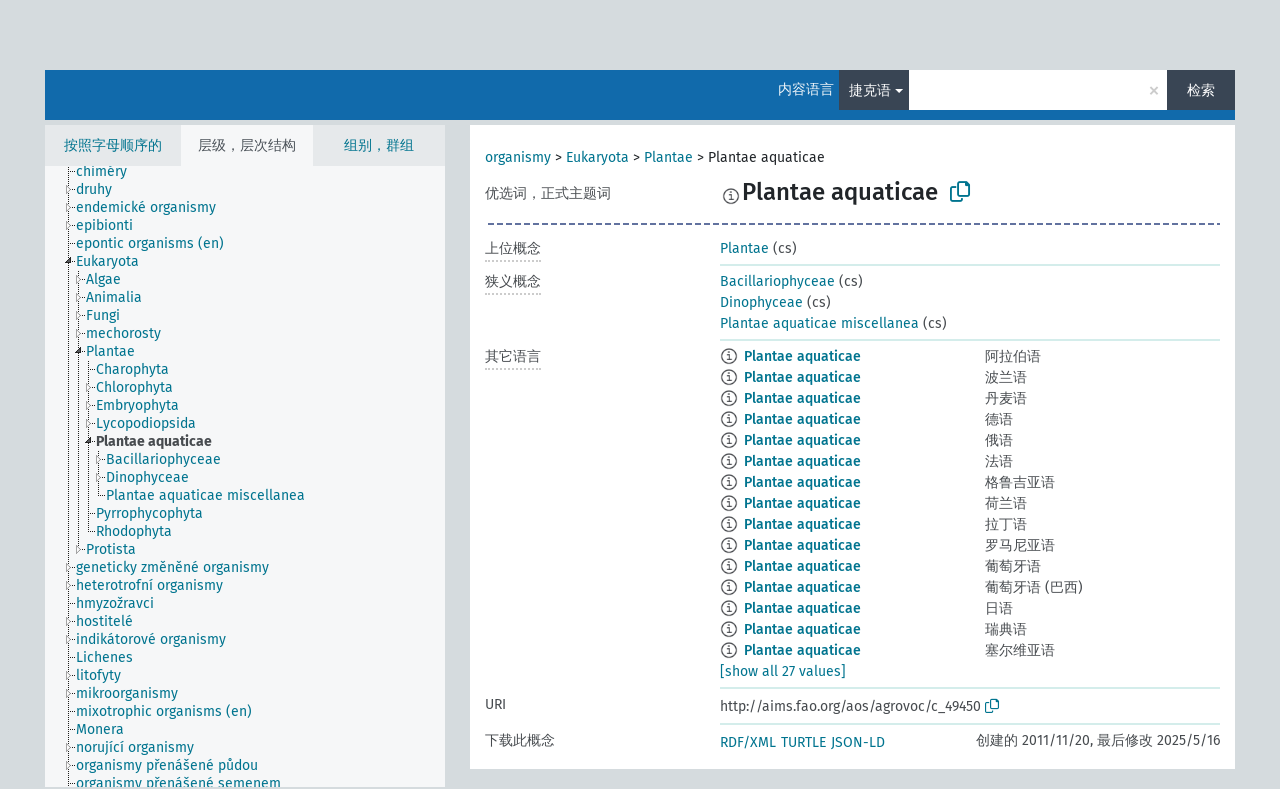

--- FILE ---
content_type: text/html; charset=UTF-8
request_url: https://agrovoc.fao.org/browse/agrovoc/zh/page/c_49450?clang=cs
body_size: 8971
content:
<!DOCTYPE html>
<html dir="ltr" lang="zh" prefix="og: https://ogp.me/ns#">
<head>
<base href="https://agrovoc.fao.org/browse/">
<link rel="shortcut icon" href="favicon.ico">
<meta http-equiv="X-UA-Compatible" content="IE=Edge">
<meta http-equiv="Content-Type" content="text/html; charset=UTF-8">
<meta name="viewport" content="width=device-width, initial-scale=1.0">
<meta name="format-detection" content="telephone=no">
<meta name="generator" content="Skosmos 2.18">
<meta name="title" content="Plantae aquaticae - Agrovoc - AGROVOC">
<meta property="og:title" content="Plantae aquaticae - Agrovoc - AGROVOC">
<meta name="description" content="Concept Plantae aquaticae in vocabulary ">
<meta property="og:description" content="Concept Plantae aquaticae in vocabulary ">
<link rel="canonical" href="https://agrovoc.fao.org/browse/agrovoc/zh/page/c_49450?clang=cs">
<meta property="og:url" content="https://agrovoc.fao.org/browse/agrovoc/zh/page/c_49450?clang=cs">
<meta property="og:type" content="website">
<meta property="og:site_name" content="AGROVOC">
<link href="vendor/twbs/bootstrap/dist/css/bootstrap.min.css" media="screen, print" rel="stylesheet" type="text/css">
<link href="vendor/vakata/jstree/dist/themes/default/style.min.css" media="screen, print" rel="stylesheet" type="text/css">
<link href="vendor/davidstutz/bootstrap-multiselect/dist/css/bootstrap-multiselect.min.css" media="screen, print" rel="stylesheet" type="text/css">
<link href="resource/css/fira.css" media="screen, print" rel="stylesheet" type="text/css">
<link href="resource/fontawesome/css/fontawesome.css" media="screen, print" rel="stylesheet" type="text/css">
<link href="resource/fontawesome/css/regular.css" media="screen, print" rel="stylesheet" type="text/css">
<link href="resource/fontawesome/css/solid.css" media="screen, print" rel="stylesheet" type="text/css">
<link href="resource/css/styles.css" media="screen, print" rel="stylesheet" type="text/css">
<link href="resource/css/fao.css" media="screen, print" rel="stylesheet" type="text/css">

<title>Plantae aquaticae - Agrovoc - AGROVOC</title>
</head>
<body class="vocab-agrovoc">
  <noscript>
    <strong>We're sorry but Skosmos doesn't work properly without JavaScript enabled. Please enable it to continue.</strong>
  </noscript>
  <a id="skiptocontent" href="agrovoc/zh/page/c_49450?clang=cs#maincontent">Skip to main</a>
  <div class="topbar-container topbar-white">
    <div class="topbar topbar-white">
      <div id="topbar-service-helper">
<a  class="service-zh" href="zh/?clang=cs"><h1 id="service-name">Skosmos</h1></a>
</div>
<div id="topbar-language-navigation">
<div id="language" class="dropdown"><span class="navigation-font">|</span>
  <span class="navigation-font">界面语言:</span>
  <button type="button" class="btn btn-default dropdown-toggle navigation-font" data-bs-toggle="dropdown">中文<span class="caret"></span></button>
  <ul class="dropdown-menu dropdown-menu-end">
      <li><a class="dropdown-item" id="language-ar" class="versal" href="agrovoc/ar/page/c_49450?clang=cs"> العربية</a></li>
        <li><a class="dropdown-item" id="language-en" class="versal" href="agrovoc/en/page/c_49450?clang=cs"> English</a></li>
        <li><a class="dropdown-item" id="language-es" class="versal" href="agrovoc/es/page/c_49450?clang=cs"> español</a></li>
        <li><a class="dropdown-item" id="language-fr" class="versal" href="agrovoc/fr/page/c_49450?clang=cs"> français</a></li>
        <li><a class="dropdown-item" id="language-ru" class="versal" href="agrovoc/ru/page/c_49450?clang=cs"> русский</a></li>
          </ul>
</div>
<div id="navigation">
         <a href="http://www.fao.org/agrovoc/" class="navigation-font"> AGROVOC </a>
     <a href="zh/about?clang=cs" id="navi2" class="navigation-font">
  关于  </a>
  <a href="agrovoc/zh/feedback?clang=cs" id="navi3" class="navigation-font">
  意见反馈  </a>
  <span class="skosmos-tooltip-wrapper skosmos-tooltip t-bottom" id="navi4" tabindex="0" data-title="用点下划线在文本上悬停鼠标，以查看属性说明 &#xa; &#xa; 对于截词检索，请使用符号*作为*动物或*专利。对于检索词的结尾，检索将会自动截词，即使截词符号没有自动输入，因此输入cat将会产生和输入cat*同样的结果。">
    <span class="navigation-font">帮助</span>
  </span>
</div>
</div>

<!-- top-bar ENDS HERE -->

    </div>
  </div>
    <div class="headerbar">
    <div class="header-row"><div class="headerbar-coloured"></div><div class="header-left">
  <h1><a href="agrovoc/zh/?clang=cs"></a></h1>
</div>
<div class="header-float">
      <h2 class="sr-only">Search from vocabulary</h2>
    <div class="search-vocab-text"><p>内容语言</p></div>
    <form class="navbar-form" role="search" name="text-search" action="agrovoc/zh/search">
    <input style="display: none" name="clang" value="cs" id="lang-input">
    <div class="input-group">
      <div class="input-group-btn">
        <label class="sr-only" for="lang-dropdown-toggle">Content and search language</label>
        <button type="button" class="btn btn-default dropdown-toggle" data-bs-toggle="dropdown" aria-expanded="false" id="lang-dropdown-toggle">捷克语<span class="caret"></span></button>
        <ul class="dropdown-menu" aria-labelledby="lang-dropdown-toggle">
                            <li><a class="dropdown-item" href="agrovoc/zh/page/c_49450" class="lang-button" hreflang="zh">中文</a></li>
                    <li><a class="dropdown-item" href="agrovoc/zh/page/c_49450?clang=da" class="lang-button" hreflang="da">丹麦语</a></li>
                    <li><a class="dropdown-item" href="agrovoc/zh/page/c_49450?clang=uk" class="lang-button" hreflang="uk">乌克兰语</a></li>
                    <li><a class="dropdown-item" href="agrovoc/zh/page/c_49450?clang=nb" class="lang-button" hreflang="nb">书面挪威语</a></li>
                    <li><a class="dropdown-item" href="agrovoc/zh/page/c_49450?clang=ru" class="lang-button" hreflang="ru">俄语</a></li>
                    <li><a class="dropdown-item" href="agrovoc/zh/page/c_49450?clang=ca" class="lang-button" hreflang="ca">加泰罗尼亚语</a></li>
                    <li><a class="dropdown-item" href="agrovoc/zh/page/c_49450?clang=hu" class="lang-button" hreflang="hu">匈牙利语</a></li>
                    <li><a class="dropdown-item" href="agrovoc/zh/page/c_49450?clang=hi" class="lang-button" hreflang="hi">印地语</a></li>
                    <li><a class="dropdown-item" href="agrovoc/zh/page/c_49450?clang=tr" class="lang-button" hreflang="tr">土耳其语</a></li>
                    <li><a class="dropdown-item" href="agrovoc/zh/page/c_49450?clang=sr" class="lang-button" hreflang="sr">塞尔维亚语</a></li>
                    <li><a class="dropdown-item" href="agrovoc/zh/page/c_49450?clang=el" class="lang-button" hreflang="el">希腊语</a></li>
                    <li><a class="dropdown-item" href="agrovoc/zh/page/c_49450?clang=de" class="lang-button" hreflang="de">德语</a></li>
                    <li><a class="dropdown-item" href="agrovoc/zh/page/c_49450?clang=it" class="lang-button" hreflang="it">意大利语</a></li>
                    <li><a class="dropdown-item" href="agrovoc/zh/page/c_49450?clang=la" class="lang-button" hreflang="la">拉丁语</a></li>
                    <li><a class="dropdown-item" href="agrovoc/zh/page/c_49450?clang=nn" class="lang-button" hreflang="nn">挪威尼诺斯克语</a></li>
                    <li><a class="dropdown-item" href="agrovoc/zh/page/c_49450?clang=cs" class="lang-button" hreflang="cs">捷克语</a></li>
                    <li><a class="dropdown-item" href="agrovoc/zh/page/c_49450?clang=sk" class="lang-button" hreflang="sk">斯洛伐克语</a></li>
                    <li><a class="dropdown-item" href="agrovoc/zh/page/c_49450?clang=sw" class="lang-button" hreflang="sw">斯瓦希里语</a></li>
                    <li><a class="dropdown-item" href="agrovoc/zh/page/c_49450?clang=ja" class="lang-button" hreflang="ja">日语</a></li>
                    <li><a class="dropdown-item" href="agrovoc/zh/page/c_49450?clang=ka" class="lang-button" hreflang="ka">格鲁吉亚语</a></li>
                    <li><a class="dropdown-item" href="agrovoc/zh/page/c_49450?clang=fr" class="lang-button" hreflang="fr">法语</a></li>
                    <li><a class="dropdown-item" href="agrovoc/zh/page/c_49450?clang=pl" class="lang-button" hreflang="pl">波兰语</a></li>
                    <li><a class="dropdown-item" href="agrovoc/zh/page/c_49450?clang=fa" class="lang-button" hreflang="fa">波斯语</a></li>
                    <li><a class="dropdown-item" href="agrovoc/zh/page/c_49450?clang=te" class="lang-button" hreflang="te">泰卢固语</a></li>
                    <li><a class="dropdown-item" href="agrovoc/zh/page/c_49450?clang=th" class="lang-button" hreflang="th">泰语</a></li>
                    <li><a class="dropdown-item" href="agrovoc/zh/page/c_49450?clang=et" class="lang-button" hreflang="et">爱沙尼亚语</a></li>
                    <li><a class="dropdown-item" href="agrovoc/zh/page/c_49450?clang=sv" class="lang-button" hreflang="sv">瑞典语</a></li>
                    <li><a class="dropdown-item" href="agrovoc/zh/page/c_49450?clang=be" class="lang-button" hreflang="be">白俄罗斯语</a></li>
                    <li><a class="dropdown-item" href="agrovoc/zh/page/c_49450?clang=my" class="lang-button" hreflang="my">缅甸语</a></li>
                    <li><a class="dropdown-item" href="agrovoc/zh/page/c_49450?clang=ro" class="lang-button" hreflang="ro">罗马尼亚语</a></li>
                    <li><a class="dropdown-item" href="agrovoc/zh/page/c_49450?clang=lo" class="lang-button" hreflang="lo">老挝语</a></li>
                    <li><a class="dropdown-item" href="agrovoc/zh/page/c_49450?clang=fi" class="lang-button" hreflang="fi">芬兰语</a></li>
                    <li><a class="dropdown-item" href="agrovoc/zh/page/c_49450?clang=en" class="lang-button" hreflang="en">英语</a></li>
                    <li><a class="dropdown-item" href="agrovoc/zh/page/c_49450?clang=nl" class="lang-button" hreflang="nl">荷兰语</a></li>
                    <li><a class="dropdown-item" href="agrovoc/zh/page/c_49450?clang=pt" class="lang-button" hreflang="pt">葡萄牙语</a></li>
                    <li><a class="dropdown-item" href="agrovoc/zh/page/c_49450?clang=pt-BR" class="lang-button" hreflang="pt-BR">葡萄牙语 (巴西)</a></li>
                    <li><a class="dropdown-item" href="agrovoc/zh/page/c_49450?clang=es" class="lang-button" hreflang="es">西班牙语</a></li>
                    <li><a class="dropdown-item" href="agrovoc/zh/page/c_49450?clang=vi" class="lang-button" hreflang="vi">越南语</a></li>
                    <li><a class="dropdown-item" href="agrovoc/zh/page/c_49450?clang=ar" class="lang-button" hreflang="ar">阿拉伯语</a></li>
                    <li><a class="dropdown-item" href="agrovoc/zh/page/c_49450?clang=ko" class="lang-button" hreflang="ko">韩语</a></li>
                    <li><a class="dropdown-item" href="agrovoc/zh/page/c_49450?clang=ms" class="lang-button" hreflang="ms">马来语</a></li>
                    <li><a class="dropdown-item" href="agrovoc/zh/page/c_49450?clang=km" class="lang-button" hreflang="km">高棉语</a></li>
                            <li>
            <a class="dropdown-item" href="agrovoc/zh/page/c_49450?clang=cs&amp;anylang=on"
              class="lang-button" id="lang-button-all">任何语言</a>
            <input name="anylang" type="checkbox">
          </li>
        </ul>
      </div><!-- /btn-group -->
      <label class="sr-only" for="search-field">Enter search term</label>
      <input id="search-field" type="text" class="form-control" name="q" value="">
      <div class="input-group-btn">
        <label class="sr-only" for="search-all-button">Submit search</label>
        <button id="search-all-button" type="submit" class="btn btn-primary">检索</button>
      </div>
    </div>
      </form>
</div>
</div>  </div>
    <div class="main-container">
        <div id="sidebar">
          <div class="sidebar-buttons">
                <h2 class="sr-only">Sidebar listing: list and traverse vocabulary contents by a criterion</h2>
        <ul class="nav nav-tabs">
                                      <h3 class="sr-only">List vocabulary concepts alphabetically</h3>
                    <li id="alpha" class="nav-item"><a class="nav-link" href="agrovoc/zh/index?clang=cs">按照字母顺序的</a></li>
                                                  <h3 class="sr-only">List vocabulary concepts hierarchically</h3>
                    <li id="hierarchy" class="nav-item">
            <a class="nav-link active" href="#" id="hier-trigger"
                        >层级，层次结构            </a>
          </li>
                              <h3 class="sr-only">List vocabulary concepts and groupings hierarchically</h3>
          <li id="groups" class="nav-item"><a class="nav-link" href="agrovoc/zh/groups?clang=cs">组别，群组</a></li>
                                      </ul>
      </div>
      
            <h4 class="sr-only">Listing vocabulary concepts alphabetically</h4>
            <div class="sidebar-grey  concept-hierarchy">
        <div id="alphabetical-menu">
                  </div>
              </div>
        </div>
    
            <main id="maincontent" tabindex="-1">
            <div class="content">
        <div id="content-top"></div>
                     <h2 class="sr-only">Concept information</h2>
            <div class="concept-info">
      <div class="concept-main">
              <div class="row">
                                      <div class="crumb-path">
                        <a class="propertyvalue bread-crumb" href="agrovoc/zh/page/c_49904?clang=cs">organismy</a><span class="bread-crumb"> > </span>
                                                <a class="propertyvalue bread-crumb" href="agrovoc/zh/page/c_330944?clang=cs">Eukaryota</a><span class="bread-crumb"> > </span>
                                                <a class="propertyvalue bread-crumb" href="agrovoc/zh/page/c_330074?clang=cs">Plantae</a><span class="bread-crumb"> > </span>
                                                <span class="bread-crumb propertylabel-pink">Plantae aquaticae</span>
                                                </div>
                          </div>
            <div class="row property prop-preflabel"><div class="property-label property-label-pref"><h3 class="versal">
                                      优选词，正式主题词
                      </h3></div><div class="property-value-column"><span class="reified-property-value xl-pref-label tooltip-html"><img src="resource/pics/about.png"><div class="reified-tooltip tooltip-html-content"><p><span class="tooltip-prop">void:inDataset</span>:
                <span class="versal">http://aims.fao.org/aos/agrovoc/void.ttl#Agrovoc</span></p><p><span class="tooltip-prop">创建的</span>:
                <span class="versal">2005-11-18T00:00:00Z</span></p><p><span class="tooltip-prop">skos:notation</span>:
                <span class="versal">49450</span></p></div></span><span class="prefLabel" id="pref-label">Plantae aquaticae</span>
                &nbsp;
        <button type="button" data-bs-toggle="tooltip" data-bs-placement="button" title="Copy to clipboard" class="btn btn-default btn-xs copy-clipboard" for="#pref-label"><span class="fa-regular fa-copy"></span></button></div><div class="col-md-12"><div class="preflabel-spacer"></div></div></div>
                       <div class="row property prop-skos_broader">
          <div class="property-label">
            <h3 class="versal               property-click skosmos-tooltip-wrapper skosmos-tooltip t-top" data-title="上位概念
              ">
                              上位概念
                          </h3>
          </div>
          <div class="property-value-column"><div class="property-value-wrapper">
                <ul>
                     <li>
                                                                               <a href="agrovoc/zh/page/c_330074?clang=cs"> Plantae</a>
                                                <span class="versal"> (cs)</span>                                                      </li>
                </ul>
                </div></div></div>
                               <div class="row property prop-skos_narrower">
          <div class="property-label">
            <h3 class="versal               property-click skosmos-tooltip-wrapper skosmos-tooltip t-top" data-title="狭义概念
              ">
                              狭义概念
                          </h3>
          </div>
          <div class="property-value-column"><div class="property-value-wrapper">
                <ul>
                     <li>
                                                                               <a href="agrovoc/zh/page/c_32077?clang=cs"> Bacillariophyceae</a>
                                                <span class="versal"> (cs)</span>                                                      </li>
                     <li>
                                                                               <a href="agrovoc/zh/page/c_33692?clang=cs"> Dinophyceae</a>
                                                <span class="versal"> (cs)</span>                                                      </li>
                     <li>
                                                                               <a href="agrovoc/zh/page/c_49761?clang=cs"> Plantae aquaticae miscellanea</a>
                                                <span class="versal"> (cs)</span>                                                      </li>
                </ul>
                </div></div></div>
                                <div class="row property prop-other-languages">
        <div class="property-label"><h3 class="versal property-click skosmos-tooltip-wrapper skosmos-tooltip t-top" data-title="其它语言中概念术语" >其它语言</h3></div>
        <div class="property-value-column">
          <div class="property-value-wrapper">
            <ul>
                                          <li class="row other-languages first-of-language">
                <div class="col-6 versal versal-pref">
                                    <span class="reified-property-value xl-label tooltip-html">
                    <img alt="Information" src="resource/pics/about.png">
                    <div class="reified-tooltip tooltip-html-content">
                                                              <p><span class="tooltip-prop">void:inDataset</span>:
                        <span class="versal">http://aims.fao.org/aos/agrovoc/void.ttl#Agrovoc</span>
                      </p>
                                                                                  <p><span class="tooltip-prop">创建的</span>:
                        <span class="versal">2005-11-18T00:00:00Z</span>
                      </p>
                                                                                  <p><span class="tooltip-prop">skos:notation</span>:
                        <span class="versal">49450</span>
                      </p>
                                                            </div>
                  </span>
                                                      <a href='agrovoc/zh/page/c_49450?clang=ar' hreflang='ar'>Plantae aquaticae</a>
                                  </div>
                <div class="col-6 versal"><p>阿拉伯语</p></div>
              </li>
                                                        <li class="row other-languages first-of-language">
                <div class="col-6 versal versal-pref">
                                    <span class="reified-property-value xl-label tooltip-html">
                    <img alt="Information" src="resource/pics/about.png">
                    <div class="reified-tooltip tooltip-html-content">
                                                              <p><span class="tooltip-prop">void:inDataset</span>:
                        <span class="versal">http://aims.fao.org/aos/agrovoc/void.ttl#Agrovoc</span>
                      </p>
                                                                                  <p><span class="tooltip-prop">创建的</span>:
                        <span class="versal">2024-01-22T17:54:42Z</span>
                      </p>
                                                                                  <p><span class="tooltip-prop">skos:notation</span>:
                        <span class="versal">49450</span>
                      </p>
                                                            </div>
                  </span>
                                                      <a href='agrovoc/zh/page/c_49450?clang=pl' hreflang='pl'>Plantae aquaticae</a>
                                  </div>
                <div class="col-6 versal"><p>波兰语</p></div>
              </li>
                                                        <li class="row other-languages first-of-language">
                <div class="col-6 versal versal-pref">
                                    <span class="reified-property-value xl-label tooltip-html">
                    <img alt="Information" src="resource/pics/about.png">
                    <div class="reified-tooltip tooltip-html-content">
                                                              <p><span class="tooltip-prop">void:inDataset</span>:
                        <span class="versal">http://aims.fao.org/aos/agrovoc/void.ttl#Agrovoc</span>
                      </p>
                                                                                  <p><span class="tooltip-prop">创建的</span>:
                        <span class="versal">2024-01-24T16:40:42Z</span>
                      </p>
                                                                                  <p><span class="tooltip-prop">skos:notation</span>:
                        <span class="versal">49450</span>
                      </p>
                                                            </div>
                  </span>
                                                      <a href='agrovoc/zh/page/c_49450?clang=da' hreflang='da'>Plantae aquaticae</a>
                                  </div>
                <div class="col-6 versal"><p>丹麦语</p></div>
              </li>
                                                        <li class="row other-languages first-of-language">
                <div class="col-6 versal versal-pref">
                                    <span class="reified-property-value xl-label tooltip-html">
                    <img alt="Information" src="resource/pics/about.png">
                    <div class="reified-tooltip tooltip-html-content">
                                                              <p><span class="tooltip-prop">void:inDataset</span>:
                        <span class="versal">http://aims.fao.org/aos/agrovoc/void.ttl#Agrovoc</span>
                      </p>
                                                                                  <p><span class="tooltip-prop">创建的</span>:
                        <span class="versal">2014-07-18T16:55:33Z</span>
                      </p>
                                                                                  <p><span class="tooltip-prop">最后修改</span>:
                        <span class="versal">2021-10-07T00:03:42Z</span>
                      </p>
                                                                                  <p><span class="tooltip-prop">skos:notation</span>:
                        <span class="versal">48334d5ace9c</span>
                      </p>
                                                            </div>
                  </span>
                                                      <a href='agrovoc/zh/page/c_49450?clang=de' hreflang='de'>Plantae aquaticae</a>
                                  </div>
                <div class="col-6 versal"><p>德语</p></div>
              </li>
                                                        <li class="row other-languages first-of-language">
                <div class="col-6 versal versal-pref">
                                    <span class="reified-property-value xl-label tooltip-html">
                    <img alt="Information" src="resource/pics/about.png">
                    <div class="reified-tooltip tooltip-html-content">
                                                              <p><span class="tooltip-prop">void:inDataset</span>:
                        <span class="versal">http://aims.fao.org/aos/agrovoc/void.ttl#Agrovoc</span>
                      </p>
                                                                                  <p><span class="tooltip-prop">创建的</span>:
                        <span class="versal">2021-05-17T16:50:42Z</span>
                      </p>
                                                                                  <p><span class="tooltip-prop">skos:notation</span>:
                        <span class="versal">49450</span>
                      </p>
                                                            </div>
                  </span>
                                                      <a href='agrovoc/zh/page/c_49450?clang=ru' hreflang='ru'>Plantae aquaticae</a>
                                  </div>
                <div class="col-6 versal"><p>俄语</p></div>
              </li>
                                                        <li class="row other-languages first-of-language">
                <div class="col-6 versal versal-pref">
                                    <span class="reified-property-value xl-label tooltip-html">
                    <img alt="Information" src="resource/pics/about.png">
                    <div class="reified-tooltip tooltip-html-content">
                                                              <p><span class="tooltip-prop">void:inDataset</span>:
                        <span class="versal">http://aims.fao.org/aos/agrovoc/void.ttl#Agrovoc</span>
                      </p>
                                                                                  <p><span class="tooltip-prop">创建的</span>:
                        <span class="versal">2005-11-18T00:00:00Z</span>
                      </p>
                                                                                  <p><span class="tooltip-prop">skos:notation</span>:
                        <span class="versal">49450</span>
                      </p>
                                                            </div>
                  </span>
                                                      <a href='agrovoc/zh/page/c_49450?clang=fr' hreflang='fr'>Plantae aquaticae</a>
                                  </div>
                <div class="col-6 versal"><p>法语</p></div>
              </li>
                                                        <li class="row other-languages first-of-language">
                <div class="col-6 versal versal-pref">
                                    <span class="reified-property-value xl-label tooltip-html">
                    <img alt="Information" src="resource/pics/about.png">
                    <div class="reified-tooltip tooltip-html-content">
                                                              <p><span class="tooltip-prop">void:inDataset</span>:
                        <span class="versal">http://aims.fao.org/aos/agrovoc/void.ttl#Agrovoc</span>
                      </p>
                                                                                  <p><span class="tooltip-prop">创建的</span>:
                        <span class="versal">2020-09-28T11:16:42Z</span>
                      </p>
                                                                                  <p><span class="tooltip-prop">skos:notation</span>:
                        <span class="versal">49450</span>
                      </p>
                                                            </div>
                  </span>
                                                      <a href='agrovoc/zh/page/c_49450?clang=ka' hreflang='ka'>Plantae aquaticae</a>
                                  </div>
                <div class="col-6 versal"><p>格鲁吉亚语</p></div>
              </li>
                                                        <li class="row other-languages first-of-language">
                <div class="col-6 versal versal-pref">
                                    <span class="reified-property-value xl-label tooltip-html">
                    <img alt="Information" src="resource/pics/about.png">
                    <div class="reified-tooltip tooltip-html-content">
                                                              <p><span class="tooltip-prop">void:inDataset</span>:
                        <span class="versal">http://aims.fao.org/aos/agrovoc/void.ttl#Agrovoc</span>
                      </p>
                                                                                  <p><span class="tooltip-prop">创建的</span>:
                        <span class="versal">2024-01-24T17:10:42Z</span>
                      </p>
                                                                                  <p><span class="tooltip-prop">skos:notation</span>:
                        <span class="versal">49450</span>
                      </p>
                                                            </div>
                  </span>
                                                      <a href='agrovoc/zh/page/c_49450?clang=nl' hreflang='nl'>Plantae aquaticae</a>
                                  </div>
                <div class="col-6 versal"><p>荷兰语</p></div>
              </li>
                                                        <li class="row other-languages first-of-language">
                <div class="col-6 versal versal-pref">
                                    <span class="reified-property-value xl-label tooltip-html">
                    <img alt="Information" src="resource/pics/about.png">
                    <div class="reified-tooltip tooltip-html-content">
                                                              <p><span class="tooltip-prop">void:inDataset</span>:
                        <span class="versal">http://aims.fao.org/aos/agrovoc/void.ttl#Agrovoc</span>
                      </p>
                                                                                  <p><span class="tooltip-prop">创建的</span>:
                        <span class="versal">2021-06-07T18:56:42Z</span>
                      </p>
                                                                                  <p><span class="tooltip-prop">skos:notation</span>:
                        <span class="versal">49450</span>
                      </p>
                                                            </div>
                  </span>
                                                      <a href='agrovoc/zh/page/c_49450?clang=la' hreflang='la'>Plantae aquaticae</a>
                                  </div>
                <div class="col-6 versal"><p>拉丁语</p></div>
              </li>
                                                        <li class="row other-languages first-of-language">
                <div class="col-6 versal versal-pref">
                                    <span class="reified-property-value xl-label tooltip-html">
                    <img alt="Information" src="resource/pics/about.png">
                    <div class="reified-tooltip tooltip-html-content">
                                                              <p><span class="tooltip-prop">void:inDataset</span>:
                        <span class="versal">http://aims.fao.org/aos/agrovoc/void.ttl#Agrovoc</span>
                      </p>
                                                                                  <p><span class="tooltip-prop">创建的</span>:
                        <span class="versal">2020-11-24T16:14:42Z</span>
                      </p>
                                                                                  <p><span class="tooltip-prop">skos:notation</span>:
                        <span class="versal">49450</span>
                      </p>
                                                            </div>
                  </span>
                                                      <a href='agrovoc/zh/page/c_49450?clang=ro' hreflang='ro'>Plantae aquaticae</a>
                                  </div>
                <div class="col-6 versal"><p>罗马尼亚语</p></div>
              </li>
                                                        <li class="row other-languages first-of-language">
                <div class="col-6 versal versal-pref">
                                    <span class="reified-property-value xl-label tooltip-html">
                    <img alt="Information" src="resource/pics/about.png">
                    <div class="reified-tooltip tooltip-html-content">
                                                              <p><span class="tooltip-prop">void:inDataset</span>:
                        <span class="versal">http://aims.fao.org/aos/agrovoc/void.ttl#Agrovoc</span>
                      </p>
                                                                                  <p><span class="tooltip-prop">创建的</span>:
                        <span class="versal">2005-11-18T00:00:00Z</span>
                      </p>
                                                                                  <p><span class="tooltip-prop">skos:notation</span>:
                        <span class="versal">49450</span>
                      </p>
                                                            </div>
                  </span>
                                                      <a href='agrovoc/zh/page/c_49450?clang=pt' hreflang='pt'>Plantae aquaticae</a>
                                  </div>
                <div class="col-6 versal"><p>葡萄牙语</p></div>
              </li>
                                                        <li class="row other-languages first-of-language">
                <div class="col-6 versal versal-pref">
                                    <span class="reified-property-value xl-label tooltip-html">
                    <img alt="Information" src="resource/pics/about.png">
                    <div class="reified-tooltip tooltip-html-content">
                                                              <p><span class="tooltip-prop">void:inDataset</span>:
                        <span class="versal">http://aims.fao.org/aos/agrovoc/void.ttl#Agrovoc</span>
                      </p>
                                                                                  <p><span class="tooltip-prop">创建的</span>:
                        <span class="versal">2021-09-30T08:50:42Z</span>
                      </p>
                                                                                  <p><span class="tooltip-prop">skos:notation</span>:
                        <span class="versal">49450</span>
                      </p>
                                                            </div>
                  </span>
                                                      <a href='agrovoc/zh/page/c_49450?clang=pt-BR' hreflang='pt-BR'>Plantae aquaticae</a>
                                  </div>
                <div class="col-6 versal"><p>葡萄牙语 (巴西)</p></div>
              </li>
                                                        <li class="row other-languages first-of-language">
                <div class="col-6 versal versal-pref">
                                    <span class="reified-property-value xl-label tooltip-html">
                    <img alt="Information" src="resource/pics/about.png">
                    <div class="reified-tooltip tooltip-html-content">
                                                              <p><span class="tooltip-prop">void:inDataset</span>:
                        <span class="versal">http://aims.fao.org/aos/agrovoc/void.ttl#Agrovoc</span>
                      </p>
                                                                                  <p><span class="tooltip-prop">创建的</span>:
                        <span class="versal">2005-11-18T00:00:00Z</span>
                      </p>
                                                                                  <p><span class="tooltip-prop">skos:notation</span>:
                        <span class="versal">49450</span>
                      </p>
                                                            </div>
                  </span>
                                                      <a href='agrovoc/zh/page/c_49450?clang=ja' hreflang='ja'>Plantae aquaticae</a>
                                  </div>
                <div class="col-6 versal"><p>日语</p></div>
              </li>
                                                        <li class="row other-languages first-of-language">
                <div class="col-6 versal versal-pref">
                                    <span class="reified-property-value xl-label tooltip-html">
                    <img alt="Information" src="resource/pics/about.png">
                    <div class="reified-tooltip tooltip-html-content">
                                                              <p><span class="tooltip-prop">void:inDataset</span>:
                        <span class="versal">http://aims.fao.org/aos/agrovoc/void.ttl#Agrovoc</span>
                      </p>
                                                                                  <p><span class="tooltip-prop">创建的</span>:
                        <span class="versal">2024-01-24T17:44:42Z</span>
                      </p>
                                                                                  <p><span class="tooltip-prop">skos:notation</span>:
                        <span class="versal">49450</span>
                      </p>
                                                            </div>
                  </span>
                                                      <a href='agrovoc/zh/page/c_49450?clang=sv' hreflang='sv'>Plantae aquaticae</a>
                                  </div>
                <div class="col-6 versal"><p>瑞典语</p></div>
              </li>
                                                        <li class="row other-languages first-of-language">
                <div class="col-6 versal versal-pref">
                                    <span class="reified-property-value xl-label tooltip-html">
                    <img alt="Information" src="resource/pics/about.png">
                    <div class="reified-tooltip tooltip-html-content">
                                                              <p><span class="tooltip-prop">void:inDataset</span>:
                        <span class="versal">http://aims.fao.org/aos/agrovoc/void.ttl#Agrovoc</span>
                      </p>
                                                                                  <p><span class="tooltip-prop">创建的</span>:
                        <span class="versal">2021-10-07T22:30:42Z</span>
                      </p>
                                                                                  <p><span class="tooltip-prop">skos:notation</span>:
                        <span class="versal">49450</span>
                      </p>
                                                            </div>
                  </span>
                                                      <a href='agrovoc/zh/page/c_49450?clang=sr' hreflang='sr'>Plantae aquaticae</a>
                                  </div>
                <div class="col-6 versal"><p>塞尔维亚语</p></div>
              </li>
                                                        <li class="row other-languages first-of-language">
                <div class="col-6 versal versal-pref">
                                    <span class="reified-property-value xl-label tooltip-html">
                    <img alt="Information" src="resource/pics/about.png">
                    <div class="reified-tooltip tooltip-html-content">
                                                              <p><span class="tooltip-prop">void:inDataset</span>:
                        <span class="versal">http://aims.fao.org/aos/agrovoc/void.ttl#Agrovoc</span>
                      </p>
                                                                                  <p><span class="tooltip-prop">创建的</span>:
                        <span class="versal">2024-01-22T17:21:42Z</span>
                      </p>
                                                                                  <p><span class="tooltip-prop">skos:notation</span>:
                        <span class="versal">49450</span>
                      </p>
                                                            </div>
                  </span>
                                                      <a href='agrovoc/zh/page/c_49450?clang=nb' hreflang='nb'>Plantae aquaticae</a>
                                  </div>
                <div class="col-6 versal"><p>书面挪威语</p></div>
              </li>
                                                        <li class="row other-languages first-of-language">
                <div class="col-6 versal versal-pref">
                                    <span class="reified-property-value xl-label tooltip-html">
                    <img alt="Information" src="resource/pics/about.png">
                    <div class="reified-tooltip tooltip-html-content">
                                                              <p><span class="tooltip-prop">void:inDataset</span>:
                        <span class="versal">http://aims.fao.org/aos/agrovoc/void.ttl#Agrovoc</span>
                      </p>
                                                                                  <p><span class="tooltip-prop">创建的</span>:
                        <span class="versal">2023-04-18T14:42:42Z</span>
                      </p>
                                                                                  <p><span class="tooltip-prop">skos:notation</span>:
                        <span class="versal">49450</span>
                      </p>
                                                            </div>
                  </span>
                                                      <a href='agrovoc/zh/page/c_49450?clang=sk' hreflang='sk'>Plantae aquaticae</a>
                                  </div>
                <div class="col-6 versal"><p>斯洛伐克语</p></div>
              </li>
                                                        <li class="row other-languages first-of-language">
                <div class="col-6 versal versal-pref">
                                    <span class="reified-property-value xl-label tooltip-html">
                    <img alt="Information" src="resource/pics/about.png">
                    <div class="reified-tooltip tooltip-html-content">
                                                              <p><span class="tooltip-prop">void:inDataset</span>:
                        <span class="versal">http://aims.fao.org/aos/agrovoc/void.ttl#Agrovoc</span>
                      </p>
                                                                                  <p><span class="tooltip-prop">创建的</span>:
                        <span class="versal">2021-07-05T19:30:42Z</span>
                      </p>
                                                                                  <p><span class="tooltip-prop">skos:notation</span>:
                        <span class="versal">49450</span>
                      </p>
                                                            </div>
                  </span>
                                                      <a href='agrovoc/zh/page/c_49450?clang=sw' hreflang='sw'>Plantae aquaticae</a>
                                  </div>
                <div class="col-6 versal"><p>斯瓦希里语</p></div>
              </li>
                                                        <li class="row other-languages first-of-language">
                <div class="col-6 versal versal-pref">
                                    <span class="reified-property-value xl-label tooltip-html">
                    <img alt="Information" src="resource/pics/about.png">
                    <div class="reified-tooltip tooltip-html-content">
                                                              <p><span class="tooltip-prop">void:inDataset</span>:
                        <span class="versal">http://aims.fao.org/aos/agrovoc/void.ttl#Agrovoc</span>
                      </p>
                                                                                  <p><span class="tooltip-prop">创建的</span>:
                        <span class="versal">2025-05-16T17:40:42Z</span>
                      </p>
                                                                                  <p><span class="tooltip-prop">skos:notation</span>:
                        <span class="versal">49450</span>
                      </p>
                                                            </div>
                  </span>
                                                      <a href='agrovoc/zh/page/c_49450?clang=th' hreflang='th'>Plantae aquaticae</a>
                                  </div>
                <div class="col-6 versal"><p>泰语</p></div>
              </li>
                                                        <li class="row other-languages first-of-language">
                <div class="col-6 versal versal-pref">
                                    <span class="reified-property-value xl-label tooltip-html">
                    <img alt="Information" src="resource/pics/about.png">
                    <div class="reified-tooltip tooltip-html-content">
                                                              <p><span class="tooltip-prop">void:inDataset</span>:
                        <span class="versal">http://aims.fao.org/aos/agrovoc/void.ttl#Agrovoc</span>
                      </p>
                                                                                  <p><span class="tooltip-prop">创建的</span>:
                        <span class="versal">2011-11-20T21:35:36Z</span>
                      </p>
                                                                                  <p><span class="tooltip-prop">最后修改</span>:
                        <span class="versal">2011-11-20T21:35:36Z</span>
                      </p>
                                                                                  <p><span class="tooltip-prop">skos:notation</span>:
                        <span class="versal">49450</span>
                      </p>
                                                            </div>
                  </span>
                                                      <a href='agrovoc/zh/page/c_49450?clang=tr' hreflang='tr'>Plantae aquaticae</a>
                                  </div>
                <div class="col-6 versal"><p>土耳其语</p></div>
              </li>
                                                        <li class="row other-languages first-of-language">
                <div class="col-6 versal versal-pref">
                                    <span class="reified-property-value xl-label tooltip-html">
                    <img alt="Information" src="resource/pics/about.png">
                    <div class="reified-tooltip tooltip-html-content">
                                                              <p><span class="tooltip-prop">void:inDataset</span>:
                        <span class="versal">http://aims.fao.org/aos/agrovoc/void.ttl#Agrovoc</span>
                      </p>
                                                                                  <p><span class="tooltip-prop">创建的</span>:
                        <span class="versal">2021-01-07T23:51:47</span>
                      </p>
                                                                                  <p><span class="tooltip-prop">skos:notation</span>:
                        <span class="versal">49450</span>
                      </p>
                                                            </div>
                  </span>
                                                      <a href='agrovoc/zh/page/c_49450?clang=uk' hreflang='uk'>Plantae aquaticae</a>
                                  </div>
                <div class="col-6 versal"><p>乌克兰语</p></div>
              </li>
                                                        <li class="row other-languages first-of-language">
                <div class="col-6 versal versal-pref">
                                    <span class="reified-property-value xl-label tooltip-html">
                    <img alt="Information" src="resource/pics/about.png">
                    <div class="reified-tooltip tooltip-html-content">
                                                              <p><span class="tooltip-prop">void:inDataset</span>:
                        <span class="versal">http://aims.fao.org/aos/agrovoc/void.ttl#Agrovoc</span>
                      </p>
                                                                                  <p><span class="tooltip-prop">创建的</span>:
                        <span class="versal">2005-11-18T00:00:00Z</span>
                      </p>
                                                                                  <p><span class="tooltip-prop">skos:notation</span>:
                        <span class="versal">49450</span>
                      </p>
                                                            </div>
                  </span>
                                                      <a href='agrovoc/zh/page/c_49450?clang=es' hreflang='es'>Plantae aquaticae</a>
                                  </div>
                <div class="col-6 versal"><p>西班牙语</p></div>
              </li>
                                                        <li class="row other-languages first-of-language">
                <div class="col-6 versal versal-pref">
                                    <span class="reified-property-value xl-label tooltip-html">
                    <img alt="Information" src="resource/pics/about.png">
                    <div class="reified-tooltip tooltip-html-content">
                                                              <p><span class="tooltip-prop">void:inDataset</span>:
                        <span class="versal">http://aims.fao.org/aos/agrovoc/void.ttl#Agrovoc</span>
                      </p>
                                                                                  <p><span class="tooltip-prop">创建的</span>:
                        <span class="versal">2024-01-22T18:04:42Z</span>
                      </p>
                                                                                  <p><span class="tooltip-prop">skos:notation</span>:
                        <span class="versal">49450</span>
                      </p>
                                                            </div>
                  </span>
                                                      <a href='agrovoc/zh/page/c_49450?clang=hu' hreflang='hu'>Plantae aquaticae</a>
                                  </div>
                <div class="col-6 versal"><p>匈牙利语</p></div>
              </li>
                                                        <li class="row other-languages first-of-language">
                <div class="col-6 versal versal-pref">
                                    <span class="reified-property-value xl-label tooltip-html">
                    <img alt="Information" src="resource/pics/about.png">
                    <div class="reified-tooltip tooltip-html-content">
                                                              <p><span class="tooltip-prop">void:inDataset</span>:
                        <span class="versal">http://aims.fao.org/aos/agrovoc/void.ttl#Agrovoc</span>
                      </p>
                                                                                  <p><span class="tooltip-prop">创建的</span>:
                        <span class="versal">2020-11-24T21:24:39</span>
                      </p>
                                                                                  <p><span class="tooltip-prop">skos:notation</span>:
                        <span class="versal">49450</span>
                      </p>
                                                            </div>
                  </span>
                                                      <a href='agrovoc/zh/page/c_49450?clang=it' hreflang='it'>Plantae aquaticae</a>
                                  </div>
                <div class="col-6 versal"><p>意大利语</p></div>
              </li>
                                                        <li class="row other-languages first-of-language">
                <div class="col-6 versal versal-pref">
                                    <span class="reified-property-value xl-label tooltip-html">
                    <img alt="Information" src="resource/pics/about.png">
                    <div class="reified-tooltip tooltip-html-content">
                                                              <p><span class="tooltip-prop">void:inDataset</span>:
                        <span class="versal">http://aims.fao.org/aos/agrovoc/void.ttl#Agrovoc</span>
                      </p>
                                                                                  <p><span class="tooltip-prop">创建的</span>:
                        <span class="versal">2005-05-27T00:00:00Z</span>
                      </p>
                                                                                  <p><span class="tooltip-prop">最后修改</span>:
                        <span class="versal">2013-08-28T23:00:20Z</span>
                      </p>
                                                                                  <p><span class="tooltip-prop">skos:notation</span>:
                        <span class="versal">49450</span>
                      </p>
                                                            </div>
                  </span>
                                                      <a href='agrovoc/zh/page/c_49450?clang=en' hreflang='en'>Plantae aquaticae</a>
                                  </div>
                <div class="col-6 versal"><p>英语</p></div>
              </li>
                                                        <li class="row other-languages first-of-language">
                <div class="col-6 versal versal-pref">
                                    <span class="reified-property-value xl-label tooltip-html">
                    <img alt="Information" src="resource/pics/about.png">
                    <div class="reified-tooltip tooltip-html-content">
                                                              <p><span class="tooltip-prop">void:inDataset</span>:
                        <span class="versal">http://aims.fao.org/aos/agrovoc/void.ttl#Agrovoc</span>
                      </p>
                                                                                  <p><span class="tooltip-prop">创建的</span>:
                        <span class="versal">2024-01-24T17:58:42Z</span>
                      </p>
                                                                                  <p><span class="tooltip-prop">skos:notation</span>:
                        <span class="versal">49450</span>
                      </p>
                                                            </div>
                  </span>
                                                      <a href='agrovoc/zh/page/c_49450?clang=vi' hreflang='vi'>Plantae aquaticae</a>
                                  </div>
                <div class="col-6 versal"><p>越南语</p></div>
              </li>
                                                        <li class="row other-languages first-of-language">
                <div class="col-6 versal versal-pref">
                                    <span class="reified-property-value xl-label tooltip-html">
                    <img alt="Information" src="resource/pics/about.png">
                    <div class="reified-tooltip tooltip-html-content">
                                                              <p><span class="tooltip-prop">void:inDataset</span>:
                        <span class="versal">http://aims.fao.org/aos/agrovoc/void.ttl#Agrovoc</span>
                      </p>
                                                                                  <p><span class="tooltip-prop">创建的</span>:
                        <span class="versal">2005-11-18T00:00:00Z</span>
                      </p>
                                                                                  <p><span class="tooltip-prop">skos:notation</span>:
                        <span class="versal">49450</span>
                      </p>
                                                            </div>
                  </span>
                                                      <a href='agrovoc/zh/page/c_49450' hreflang='zh'>Plantae aquaticae</a>
                                  </div>
                <div class="col-6 versal"><p>中文</p></div>
              </li>
                                        </ul>
          </div>
        </div>
      </div>
              <div class="row property prop-uri">
            <div class="property-label"><h3 class="versal">URI</h3></div>
            <div class="property-value-column">
                <div class="property-value-wrapper">
                    <span class="versal uri-input-box" id="uri-input-box">http://aims.fao.org/aos/agrovoc/c_49450</span>
                    <button type="button" data-bs-toggle="tooltip" data-bs-placement="button" title="Copy to clipboard" class="btn btn-default btn-xs copy-clipboard" for="#uri-input-box">
                      <span class="fa-regular fa-copy"></span>
                    </button>
                </div>
            </div>
        </div>
        <div class="row">
            <div class="property-label"><h3 class="versal">下载此概念</h3></div>
            <div class="property-value-column">
<span class="versal concept-download-links"><a href="rest/v1/agrovoc/data?uri=http%3A%2F%2Faims.fao.org%2Faos%2Fagrovoc%2Fc_49450&amp;format=application/rdf%2Bxml">RDF/XML</a>
          <a href="rest/v1/agrovoc/data?uri=http%3A%2F%2Faims.fao.org%2Faos%2Fagrovoc%2Fc_49450&amp;format=text/turtle">
            TURTLE</a>
          <a href="rest/v1/agrovoc/data?uri=http%3A%2F%2Faims.fao.org%2Faos%2Fagrovoc%2Fc_49450&amp;format=application/ld%2Bjson">JSON-LD</a>
        </span><span class="versal date-info">创建的 2011/11/20, 最后修改 2025/5/16</span>            </div>
        </div>
      </div>
      <!-- appendix / concept mapping properties -->
      <div
          class="concept-appendix hidden"
          data-concept-uri="http://aims.fao.org/aos/agrovoc/c_49450"
          data-concept-type="skos:Concept"
          >
      </div>
    </div>
    
  

<template id="property-mappings-template">
    {{#each properties}}
    <div class="row{{#ifDeprecated concept.type 'skosext:DeprecatedConcept'}} deprecated{{/ifDeprecated}} property prop-{{ id }}">
        <div class="property-label"><h3 class="versal{{#ifNotInDescription type description}} property-click skosmos-tooltip-wrapper skosmos-tooltip t-top" data-title="{{ description }}{{/ifNotInDescription}}">{{label}}</h3></div>
        <div class="property-value-column">
            {{#each values }} {{! loop through ConceptPropertyValue objects }}
            {{#if prefLabel }}
            <div class="row">
                <div class="col-5">
                    <a class="versal" href="{{hrefLink}}">{{#if notation }}<span class="versal">{{ notation }} </span>{{/if}}{{ prefLabel }}</a>
                    {{#ifDifferentLabelLang lang }}<span class="propertyvalue"> ({{ lang }})</span>{{/ifDifferentLabelLang}}
                </div>
                {{#if vocabName }}
                    <span class="appendix-vocab-label col-7">{{ vocabName }}</span>
                {{/if}}
            </div>
            {{/if}}
            {{/each}}
        </div>
    </div>
    {{/each}}
</template>

        <div id="content-bottom"></div>
      </div>
    </main>
            <footer id="footer"></footer>
  </div>
  <script>
<!-- translations needed in javascript -->
var noResultsTranslation = "没有结果";
var loading_text = "加载更多条目";
var loading_failed_text = "Error: Loading more items failed!";
var loading_retry_text = "Retry";
var jstree_loading = "加载中 ...";
var results_disp = "所有...%d的结果已显示。";
var all_vocabs  = "全部源自，所有来源";
var n_selected = "所选的，选择的";
var missing_value = "需要赋值，不能为空。";
var expand_paths = "显示所有路径";
var expand_propvals = "show all # values";
var hiertrans = "层级，层次结构";
var depr_trans = "Deprecated concept";
var sr_only_translations = {
  hierarchy_listing: "Hierarchical listing of vocabulary concepts",
  groups_listing: "Hierarchical listing of vocabulary concepts and groupings",
};

<!-- variables passed through to javascript -->
var lang = "zh";
var content_lang = "cs";
var vocab = "agrovoc";
var uri = "http://aims.fao.org/aos/agrovoc/c_49450";
var prefLabels = [{"lang": "cs","label": "Plantae aquaticae"}];
var uriSpace = "http://aims.fao.org/aos/agrovoc/";
var showNotation = true;
var sortByNotation = null;
var languageOrder = ["cs","en","zh","da","uk","nb","ru","ca","hu","hi","tr","sr","el","de","it","la","nn","sk","sw","ja","ka","fr","pl","fa","te","th","et","sv","be","my","ro","lo","fi","nl","pt","pt-BR","es","vi","ar","ko","ms","km"];
var vocShortName = "Agrovoc";
var explicitLangCodes = true;
var pluginParameters = [];
</script>

<script type="application/ld+json">
{"@context":{"skos":"http://www.w3.org/2004/02/skos/core#","isothes":"http://purl.org/iso25964/skos-thes#","rdfs":"http://www.w3.org/2000/01/rdf-schema#","owl":"http://www.w3.org/2002/07/owl#","dct":"http://purl.org/dc/terms/","dc11":"http://purl.org/dc/elements/1.1/","uri":"@id","type":"@type","lang":"@language","value":"@value","graph":"@graph","label":"rdfs:label","prefLabel":"skos:prefLabel","altLabel":"skos:altLabel","hiddenLabel":"skos:hiddenLabel","broader":"skos:broader","narrower":"skos:narrower","related":"skos:related","inScheme":"skos:inScheme","schema":"http://schema.org/","wd":"http://www.wikidata.org/entity/","wdt":"http://www.wikidata.org/prop/direct/","agrovoc":"http://aims.fao.org/aos/agrovoc/"},"graph":[{"uri":"http://aims.fao.org/aos/agrovoc","type":"skos:ConceptScheme","prefLabel":{"lang":"en","value":"AGROVOC"}},{"uri":"agrovoc:c_32077","type":"skos:Concept","broader":{"uri":"agrovoc:c_49450"},"prefLabel":[{"lang":"vi","value":"Bacillariophyceae"},{"lang":"sv","value":"Bacillariophyceae"},{"lang":"nb","value":"Bacillariophyceae"},{"lang":"nl","value":"Bacillariophyceae"},{"lang":"da","value":"Bacillariophyceae"},{"lang":"pt-BR","value":"Bacillariophyceae"},{"lang":"sw","value":"Bacillariophyceae"},{"lang":"sr","value":"Bacillariophyceae"},{"lang":"ro","value":"Bacillariophyceae"},{"lang":"uk","value":"Bacillariophyceae"},{"lang":"ka","value":"Bacillariophyceae"},{"lang":"la","value":"Bacillariophyceae"},{"lang":"tr","value":"Bacillariophyceae"},{"lang":"zh","value":"硅藻纲"},{"lang":"th","value":"Bacillariophyceae"},{"lang":"sk","value":"Bacillariophyceae"},{"lang":"ru","value":"Bacillariophyceae"},{"lang":"ar","value":"طحالب عصوية (صف)"},{"lang":"cs","value":"Bacillariophyceae"},{"lang":"de","value":"Bacillariophyceae"},{"lang":"en","value":"Bacillariophyceae"},{"lang":"es","value":"Bacillariophyceae"},{"lang":"fa","value":"باسیلاریوفیسه"},{"lang":"fr","value":"Bacillariophyceae"},{"lang":"hi","value":"बैसिलैरिओफाईसी"},{"lang":"hu","value":"Bacillariophyceae"},{"lang":"it","value":"Bacillariophyceae"},{"lang":"ja","value":"珪藻綱"},{"lang":"lo","value":"Bacillariophyceae"},{"lang":"pl","value":"Bacillariophyceae"},{"lang":"pt","value":"Bacillariophyceae"}]},{"uri":"agrovoc:c_330074","type":"skos:Concept","narrower":{"uri":"agrovoc:c_49450"},"prefLabel":[{"lang":"th","value":"Plantae"},{"lang":"zh","value":"Plantae"},{"lang":"vi","value":"Plantae"},{"lang":"sv","value":"Plantae"},{"lang":"nb","value":"Plantae"},{"lang":"nl","value":"Plantae"},{"lang":"da","value":"Plantae"},{"lang":"sr","value":"Plantae"},{"lang":"pt-BR","value":"Plantae"},{"lang":"sw","value":"Plantae"},{"lang":"ar","value":"Plantae"},{"lang":"la","value":"Plantae"},{"lang":"ru","value":"Plantae"},{"lang":"cs","value":"Plantae"},{"lang":"de","value":"Plantae"},{"lang":"en","value":"Plantae"},{"lang":"es","value":"Plantae"},{"lang":"fr","value":"Plantae"},{"lang":"hu","value":"Plantae"},{"lang":"it","value":"Plantae"},{"lang":"pl","value":"Plantae"},{"lang":"pt","value":"Plantae"},{"lang":"sk","value":"Plantae"},{"lang":"tr","value":"Plantae"},{"lang":"uk","value":"Plantae"},{"lang":"ka","value":"Plantae"},{"lang":"ro","value":"Plantae"}]},{"uri":"agrovoc:c_33692","type":"skos:Concept","broader":{"uri":"agrovoc:c_49450"},"prefLabel":[{"lang":"vi","value":"Dinophyceae"},{"lang":"sv","value":"Dinophyceae"},{"lang":"nb","value":"Dinophyceae"},{"lang":"nl","value":"Dinophyceae"},{"lang":"da","value":"Dinophyceae"},{"lang":"pt-BR","value":"Dinophyceae"},{"lang":"sw","value":"Dinophyceae"},{"lang":"ar","value":"Dinophyceae"},{"lang":"sr","value":"Dinophyceae"},{"lang":"ro","value":"Dinophyceae"},{"lang":"uk","value":"Dinophyceae"},{"lang":"ka","value":"Dinophyceae"},{"lang":"la","value":"Dinophyceae"},{"lang":"tr","value":"Dinophyceae"},{"lang":"zh","value":"甲藻纲"},{"lang":"th","value":"Dinophyceae"},{"lang":"sk","value":"Dinophyceae"},{"lang":"cs","value":"Dinophyceae"},{"lang":"de","value":"Dinophyceae"},{"lang":"en","value":"Dinophyceae"},{"lang":"es","value":"Dinophyceae"},{"lang":"fa","value":"دیوجلبکیان"},{"lang":"fr","value":"Dinophyceae"},{"lang":"hi","value":"डाई नोफाईसी"},{"lang":"hu","value":"Dinophyceae"},{"lang":"it","value":"Dinophyceae"},{"lang":"ja","value":"渦鞭毛藻綱"},{"lang":"lo","value":"Dinophyceae"},{"lang":"pl","value":"Dinophyceae"},{"lang":"pt","value":"Dinophyceae"},{"lang":"ru","value":"Dinophyceae"}]},{"uri":"agrovoc:c_49450","type":"skos:Concept","dct:created":{"type":"http://www.w3.org/2001/XMLSchema#dateTime","value":"2011-11-20T21:35:36Z"},"dct:modified":{"type":"http://www.w3.org/2001/XMLSchema#dateTime","value":"2025-05-16T17:40:42Z"},"http://rdfs.org/ns/void#inDataset":{"uri":"agrovoc:void.ttl#Agrovoc"},"broader":{"uri":"agrovoc:c_330074"},"skos:editorialNote":{"lang":"en","value":"\"Plantae aquaticae\" is a Latinate term used in the FAO Systematic list of aquatic organisms, last cited 2019"},"inScheme":{"uri":"http://aims.fao.org/aos/agrovoc"},"narrower":[{"uri":"agrovoc:c_49761"},{"uri":"agrovoc:c_33692"},{"uri":"agrovoc:c_32077"}],"prefLabel":[{"lang":"th","value":"Plantae aquaticae"},{"lang":"vi","value":"Plantae aquaticae"},{"lang":"sv","value":"Plantae aquaticae"},{"lang":"nb","value":"Plantae aquaticae"},{"lang":"nl","value":"Plantae aquaticae"},{"lang":"da","value":"Plantae aquaticae"},{"lang":"hu","value":"Plantae aquaticae"},{"lang":"pl","value":"Plantae aquaticae"},{"lang":"sk","value":"Plantae aquaticae"},{"lang":"sr","value":"Plantae aquaticae"},{"lang":"pt-BR","value":"Plantae aquaticae"},{"lang":"sw","value":"Plantae aquaticae"},{"lang":"la","value":"Plantae aquaticae"},{"lang":"ru","value":"Plantae aquaticae"},{"lang":"uk","value":"Plantae aquaticae"},{"lang":"ar","value":"Plantae aquaticae"},{"lang":"cs","value":"Plantae aquaticae"},{"lang":"en","value":"Plantae aquaticae"},{"lang":"es","value":"Plantae aquaticae"},{"lang":"fr","value":"Plantae aquaticae"},{"lang":"ja","value":"Plantae aquaticae"},{"lang":"pt","value":"Plantae aquaticae"},{"lang":"zh","value":"Plantae aquaticae"},{"lang":"tr","value":"Plantae aquaticae"},{"lang":"de","value":"Plantae aquaticae"},{"lang":"ka","value":"Plantae aquaticae"},{"lang":"ro","value":"Plantae aquaticae"},{"lang":"it","value":"Plantae aquaticae"}],"http://www.w3.org/2008/05/skos-xl#prefLabel":[{"uri":"agrovoc:xl_th_4f558710"},{"uri":"agrovoc:xl_vi_05076c10"},{"uri":"agrovoc:xl_sv_c7e1c107"},{"uri":"agrovoc:xl_nb_47ed4f1b"},{"uri":"agrovoc:xl_nl_46e01421"},{"uri":"agrovoc:xl_da_d8e46adf"},{"uri":"agrovoc:xl_hu_51b8d97a"},{"uri":"agrovoc:xl_pl_ce44e23f"},{"uri":"agrovoc:xl_sk_28262621"},{"uri":"agrovoc:xl_sr_c74cae41"},{"uri":"agrovoc:xl_pt-BR_81ab261d"},{"uri":"agrovoc:xl_sw_be9da4ee"},{"uri":"agrovoc:xl_la_a5ab2672"},{"uri":"agrovoc:xl_ru_22d7bf1e"},{"uri":"agrovoc:xl_uk_2084ef07"},{"uri":"agrovoc:xl_it_0030369d"},{"uri":"agrovoc:xl_ro_53a76e13"},{"uri":"agrovoc:xl_ka_68cae80a"},{"uri":"agrovoc:xl_de_48334d5ace9c"},{"uri":"agrovoc:xl_tr_49450_1321796136170"},{"uri":"agrovoc:xl_zh_1299495020949"},{"uri":"agrovoc:xl_pt_1299495020904"},{"uri":"agrovoc:xl_ja_1299495020862"},{"uri":"agrovoc:xl_fr_1299495020819"},{"uri":"agrovoc:xl_es_1299495020781"},{"uri":"agrovoc:xl_en_1299495020744"},{"uri":"agrovoc:xl_cs_1299495020711"},{"uri":"agrovoc:xl_ar_1299495020675"}]},{"uri":"agrovoc:c_49761","type":"skos:Concept","broader":{"uri":"agrovoc:c_49450"},"prefLabel":[{"lang":"th","value":"Plantae aquaticae miscellanea"},{"lang":"vi","value":"Plantae aquaticae miscellanea"},{"lang":"sv","value":"Plantae aquaticae miscellanea"},{"lang":"nb","value":"Plantae aquaticae miscellanea"},{"lang":"nl","value":"Plantae aquaticae miscellanea"},{"lang":"da","value":"Plantae aquaticae miscellanea"},{"lang":"hu","value":"Plantae aquaticae miscellanea"},{"lang":"pl","value":"Plantae aquaticae miscellanea"},{"lang":"sk","value":"Plantae aquaticae miscellanea"},{"lang":"sr","value":"Plantae aquaticae miscellanea"},{"lang":"pt-BR","value":"Plantae aquaticae miscellanea"},{"lang":"sw","value":"Plantae aquaticae miscellanea"},{"lang":"la","value":"Plantae aquaticae miscellanea"},{"lang":"ru","value":"Plantae aquaticae miscellanea"},{"lang":"ar","value":"Plantae aquaticae miscellanea"},{"lang":"cs","value":"Plantae aquaticae miscellanea"},{"lang":"en","value":"Plantae aquaticae miscellanea"},{"lang":"es","value":"Plantae aquaticae miscellanea"},{"lang":"fr","value":"Plantae aquaticae miscellanea"},{"lang":"ja","value":"Plantae aquaticae miscellanea"},{"lang":"pt","value":"Plantae aquaticae miscellanea"},{"lang":"zh","value":"Plantae aquaticae miscellanea"},{"lang":"tr","value":"Plantae aquaticae miscellanea"},{"lang":"de","value":"Plantae aquaticae miscellanea"},{"lang":"it","value":"Plantae aquaticae miscellanea"},{"lang":"ka","value":"Plantae aquaticae miscellanea"},{"lang":"ro","value":"Plantae aquaticae miscellanea"},{"lang":"uk","value":"Plantae aquaticae miscellanea"}]},{"uri":"agrovoc:xl_ar_1299495020675","type":"http://www.w3.org/2008/05/skos-xl#Label","http://aims.fao.org/aos/agrontology#hasTermType":"Taxonomic terms for plants","dct:created":{"type":"http://www.w3.org/2001/XMLSchema#dateTime","value":"2005-11-18T00:00:00Z"},"http://rdfs.org/ns/void#inDataset":{"uri":"agrovoc:void.ttl#Agrovoc"},"skos:notation":{"type":"agrovoc:AgrovocCode","value":"49450"},"http://www.w3.org/2008/05/skos-xl#literalForm":{"lang":"ar","value":"Plantae aquaticae"}},{"uri":"agrovoc:xl_cs_1299495020711","type":"http://www.w3.org/2008/05/skos-xl#Label","http://aims.fao.org/aos/agrontology#hasTermType":"Taxonomic terms for plants","dct:created":{"type":"http://www.w3.org/2001/XMLSchema#dateTime","value":"2005-11-18T00:00:00Z"},"http://rdfs.org/ns/void#inDataset":{"uri":"agrovoc:void.ttl#Agrovoc"},"skos:notation":{"type":"agrovoc:AgrovocCode","value":"49450"},"http://www.w3.org/2008/05/skos-xl#literalForm":{"lang":"cs","value":"Plantae aquaticae"}},{"uri":"agrovoc:xl_da_d8e46adf","type":"http://www.w3.org/2008/05/skos-xl#Label","dct:created":{"type":"http://www.w3.org/2001/XMLSchema#dateTime","value":"2024-01-24T16:40:42Z"},"http://rdfs.org/ns/void#inDataset":{"uri":"agrovoc:void.ttl#Agrovoc"},"skos:notation":{"type":"agrovoc:AgrovocCode","value":"49450"},"http://www.w3.org/2008/05/skos-xl#literalForm":{"lang":"da","value":"Plantae aquaticae"}},{"uri":"agrovoc:xl_de_48334d5ace9c","type":"http://www.w3.org/2008/05/skos-xl#Label","dct:created":{"type":"http://www.w3.org/2001/XMLSchema#dateTime","value":"2014-07-18T16:55:33Z"},"dct:modified":{"type":"http://www.w3.org/2001/XMLSchema#dateTime","value":"2021-10-07T00:03:42Z"},"http://rdfs.org/ns/void#inDataset":{"uri":"agrovoc:void.ttl#Agrovoc"},"skos:notation":{"type":"agrovoc:AgrovocCode","value":"48334d5ace9c"},"http://www.w3.org/2008/05/skos-xl#literalForm":{"lang":"de","value":"Plantae aquaticae"}},{"uri":"agrovoc:xl_en_1299495020744","type":"http://www.w3.org/2008/05/skos-xl#Label","http://aims.fao.org/aos/agrontology#hasTermType":"Taxonomic terms for plants","dct:created":{"type":"http://www.w3.org/2001/XMLSchema#dateTime","value":"2005-05-27T00:00:00Z"},"dct:modified":{"type":"http://www.w3.org/2001/XMLSchema#dateTime","value":"2013-08-28T23:00:20Z"},"http://rdfs.org/ns/void#inDataset":{"uri":"agrovoc:void.ttl#Agrovoc"},"skos:notation":{"type":"agrovoc:AgrovocCode","value":"49450"},"http://www.w3.org/2008/05/skos-xl#literalForm":{"lang":"en","value":"Plantae aquaticae"}},{"uri":"agrovoc:xl_es_1299495020781","type":"http://www.w3.org/2008/05/skos-xl#Label","http://aims.fao.org/aos/agrontology#hasTermType":"Taxonomic terms for plants","dct:created":{"type":"http://www.w3.org/2001/XMLSchema#dateTime","value":"2005-11-18T00:00:00Z"},"http://rdfs.org/ns/void#inDataset":{"uri":"agrovoc:void.ttl#Agrovoc"},"skos:notation":{"type":"agrovoc:AgrovocCode","value":"49450"},"http://www.w3.org/2008/05/skos-xl#literalForm":{"lang":"es","value":"Plantae aquaticae"}},{"uri":"agrovoc:xl_fr_1299495020819","type":"http://www.w3.org/2008/05/skos-xl#Label","http://aims.fao.org/aos/agrontology#hasTermType":"Taxonomic terms for plants","dct:created":{"type":"http://www.w3.org/2001/XMLSchema#dateTime","value":"2005-11-18T00:00:00Z"},"http://rdfs.org/ns/void#inDataset":{"uri":"agrovoc:void.ttl#Agrovoc"},"skos:notation":{"type":"agrovoc:AgrovocCode","value":"49450"},"http://www.w3.org/2008/05/skos-xl#literalForm":{"lang":"fr","value":"Plantae aquaticae"}},{"uri":"agrovoc:xl_hu_51b8d97a","type":"http://www.w3.org/2008/05/skos-xl#Label","dct:created":{"type":"http://www.w3.org/2001/XMLSchema#dateTime","value":"2024-01-22T18:04:42Z"},"http://rdfs.org/ns/void#inDataset":{"uri":"agrovoc:void.ttl#Agrovoc"},"skos:notation":{"type":"agrovoc:AgrovocCode","value":"49450"},"http://www.w3.org/2008/05/skos-xl#literalForm":{"lang":"hu","value":"Plantae aquaticae"}},{"uri":"agrovoc:xl_it_0030369d","type":"http://www.w3.org/2008/05/skos-xl#Label","dct:created":{"type":"http://www.w3.org/2001/XMLSchema#dateTime","value":"2020-11-24T21:24:39"},"http://rdfs.org/ns/void#inDataset":{"uri":"agrovoc:void.ttl#Agrovoc"},"skos:notation":{"type":"agrovoc:AgrovocCode","value":"49450"},"http://www.w3.org/2008/05/skos-xl#literalForm":{"lang":"it","value":"Plantae aquaticae"}},{"uri":"agrovoc:xl_ja_1299495020862","type":"http://www.w3.org/2008/05/skos-xl#Label","http://aims.fao.org/aos/agrontology#hasTermType":"Taxonomic terms for plants","dct:created":{"type":"http://www.w3.org/2001/XMLSchema#dateTime","value":"2005-11-18T00:00:00Z"},"http://rdfs.org/ns/void#inDataset":{"uri":"agrovoc:void.ttl#Agrovoc"},"skos:notation":{"type":"agrovoc:AgrovocCode","value":"49450"},"http://www.w3.org/2008/05/skos-xl#literalForm":{"lang":"ja","value":"Plantae aquaticae"}},{"uri":"agrovoc:xl_ka_68cae80a","type":"http://www.w3.org/2008/05/skos-xl#Label","dct:created":{"type":"http://www.w3.org/2001/XMLSchema#dateTime","value":"2020-09-28T11:16:42Z"},"http://rdfs.org/ns/void#inDataset":{"uri":"agrovoc:void.ttl#Agrovoc"},"skos:notation":{"type":"agrovoc:AgrovocCode","value":"49450"},"http://www.w3.org/2008/05/skos-xl#literalForm":{"lang":"ka","value":"Plantae aquaticae"}},{"uri":"agrovoc:xl_la_a5ab2672","type":"http://www.w3.org/2008/05/skos-xl#Label","dct:created":{"type":"http://www.w3.org/2001/XMLSchema#dateTime","value":"2021-06-07T18:56:42Z"},"http://rdfs.org/ns/void#inDataset":{"uri":"agrovoc:void.ttl#Agrovoc"},"skos:notation":{"type":"agrovoc:AgrovocCode","value":"49450"},"http://www.w3.org/2008/05/skos-xl#literalForm":{"lang":"la","value":"Plantae aquaticae"}},{"uri":"agrovoc:xl_nb_47ed4f1b","type":"http://www.w3.org/2008/05/skos-xl#Label","dct:created":{"type":"http://www.w3.org/2001/XMLSchema#dateTime","value":"2024-01-22T17:21:42Z"},"http://rdfs.org/ns/void#inDataset":{"uri":"agrovoc:void.ttl#Agrovoc"},"skos:notation":{"type":"agrovoc:AgrovocCode","value":"49450"},"http://www.w3.org/2008/05/skos-xl#literalForm":{"lang":"nb","value":"Plantae aquaticae"}},{"uri":"agrovoc:xl_nl_46e01421","type":"http://www.w3.org/2008/05/skos-xl#Label","dct:created":{"type":"http://www.w3.org/2001/XMLSchema#dateTime","value":"2024-01-24T17:10:42Z"},"http://rdfs.org/ns/void#inDataset":{"uri":"agrovoc:void.ttl#Agrovoc"},"skos:notation":{"type":"agrovoc:AgrovocCode","value":"49450"},"http://www.w3.org/2008/05/skos-xl#literalForm":{"lang":"nl","value":"Plantae aquaticae"}},{"uri":"agrovoc:xl_pl_ce44e23f","type":"http://www.w3.org/2008/05/skos-xl#Label","dct:created":{"type":"http://www.w3.org/2001/XMLSchema#dateTime","value":"2024-01-22T17:54:42Z"},"http://rdfs.org/ns/void#inDataset":{"uri":"agrovoc:void.ttl#Agrovoc"},"skos:notation":{"type":"agrovoc:AgrovocCode","value":"49450"},"http://www.w3.org/2008/05/skos-xl#literalForm":{"lang":"pl","value":"Plantae aquaticae"}},{"uri":"agrovoc:xl_pt-BR_81ab261d","type":"http://www.w3.org/2008/05/skos-xl#Label","dct:created":{"type":"http://www.w3.org/2001/XMLSchema#dateTime","value":"2021-09-30T08:50:42Z"},"http://rdfs.org/ns/void#inDataset":{"uri":"agrovoc:void.ttl#Agrovoc"},"skos:notation":{"type":"agrovoc:AgrovocCode","value":"49450"},"http://www.w3.org/2008/05/skos-xl#literalForm":{"lang":"pt-BR","value":"Plantae aquaticae"}},{"uri":"agrovoc:xl_pt_1299495020904","type":"http://www.w3.org/2008/05/skos-xl#Label","http://aims.fao.org/aos/agrontology#hasTermType":"Taxonomic terms for plants","dct:created":{"type":"http://www.w3.org/2001/XMLSchema#dateTime","value":"2005-11-18T00:00:00Z"},"http://rdfs.org/ns/void#inDataset":{"uri":"agrovoc:void.ttl#Agrovoc"},"skos:notation":{"type":"agrovoc:AgrovocCode","value":"49450"},"http://www.w3.org/2008/05/skos-xl#literalForm":{"lang":"pt","value":"Plantae aquaticae"}},{"uri":"agrovoc:xl_ro_53a76e13","type":"http://www.w3.org/2008/05/skos-xl#Label","dct:created":{"type":"http://www.w3.org/2001/XMLSchema#dateTime","value":"2020-11-24T16:14:42Z"},"http://rdfs.org/ns/void#inDataset":{"uri":"agrovoc:void.ttl#Agrovoc"},"skos:notation":{"type":"agrovoc:AgrovocCode","value":"49450"},"http://www.w3.org/2008/05/skos-xl#literalForm":{"lang":"ro","value":"Plantae aquaticae"}},{"uri":"agrovoc:xl_ru_22d7bf1e","type":"http://www.w3.org/2008/05/skos-xl#Label","dct:created":{"type":"http://www.w3.org/2001/XMLSchema#dateTime","value":"2021-05-17T16:50:42Z"},"http://rdfs.org/ns/void#inDataset":{"uri":"agrovoc:void.ttl#Agrovoc"},"skos:notation":{"type":"agrovoc:AgrovocCode","value":"49450"},"http://www.w3.org/2008/05/skos-xl#literalForm":{"lang":"ru","value":"Plantae aquaticae"}},{"uri":"agrovoc:xl_sk_28262621","type":"http://www.w3.org/2008/05/skos-xl#Label","dct:created":{"type":"http://www.w3.org/2001/XMLSchema#dateTime","value":"2023-04-18T14:42:42Z"},"http://rdfs.org/ns/void#inDataset":{"uri":"agrovoc:void.ttl#Agrovoc"},"skos:notation":{"type":"agrovoc:AgrovocCode","value":"49450"},"http://www.w3.org/2008/05/skos-xl#literalForm":{"lang":"sk","value":"Plantae aquaticae"}},{"uri":"agrovoc:xl_sr_c74cae41","type":"http://www.w3.org/2008/05/skos-xl#Label","dct:created":{"type":"http://www.w3.org/2001/XMLSchema#dateTime","value":"2021-10-07T22:30:42Z"},"http://rdfs.org/ns/void#inDataset":{"uri":"agrovoc:void.ttl#Agrovoc"},"skos:notation":{"type":"agrovoc:AgrovocCode","value":"49450"},"http://www.w3.org/2008/05/skos-xl#literalForm":{"lang":"sr","value":"Plantae aquaticae"}},{"uri":"agrovoc:xl_sv_c7e1c107","type":"http://www.w3.org/2008/05/skos-xl#Label","dct:created":{"type":"http://www.w3.org/2001/XMLSchema#dateTime","value":"2024-01-24T17:44:42Z"},"http://rdfs.org/ns/void#inDataset":{"uri":"agrovoc:void.ttl#Agrovoc"},"skos:notation":{"type":"agrovoc:AgrovocCode","value":"49450"},"http://www.w3.org/2008/05/skos-xl#literalForm":{"lang":"sv","value":"Plantae aquaticae"}},{"uri":"agrovoc:xl_sw_be9da4ee","type":"http://www.w3.org/2008/05/skos-xl#Label","dct:created":{"type":"http://www.w3.org/2001/XMLSchema#dateTime","value":"2021-07-05T19:30:42Z"},"http://rdfs.org/ns/void#inDataset":{"uri":"agrovoc:void.ttl#Agrovoc"},"skos:notation":{"type":"agrovoc:AgrovocCode","value":"49450"},"http://www.w3.org/2008/05/skos-xl#literalForm":{"lang":"sw","value":"Plantae aquaticae"}},{"uri":"agrovoc:xl_th_4f558710","type":"http://www.w3.org/2008/05/skos-xl#Label","dct:created":{"type":"http://www.w3.org/2001/XMLSchema#dateTime","value":"2025-05-16T17:40:42Z"},"http://rdfs.org/ns/void#inDataset":{"uri":"agrovoc:void.ttl#Agrovoc"},"skos:notation":{"type":"agrovoc:AgrovocCode","value":"49450"},"http://www.w3.org/2008/05/skos-xl#literalForm":{"lang":"th","value":"Plantae aquaticae"}},{"uri":"agrovoc:xl_tr_49450_1321796136170","type":"http://www.w3.org/2008/05/skos-xl#Label","dct:created":{"type":"http://www.w3.org/2001/XMLSchema#dateTime","value":"2011-11-20T21:35:36Z"},"dct:modified":{"type":"http://www.w3.org/2001/XMLSchema#dateTime","value":"2011-11-20T21:35:36Z"},"http://rdfs.org/ns/void#inDataset":{"uri":"agrovoc:void.ttl#Agrovoc"},"skos:notation":{"type":"agrovoc:AgrovocCode","value":"49450"},"http://www.w3.org/2008/05/skos-xl#literalForm":{"lang":"tr","value":"Plantae aquaticae"}},{"uri":"agrovoc:xl_uk_2084ef07","type":"http://www.w3.org/2008/05/skos-xl#Label","dct:created":{"type":"http://www.w3.org/2001/XMLSchema#dateTime","value":"2021-01-07T23:51:47"},"http://rdfs.org/ns/void#inDataset":{"uri":"agrovoc:void.ttl#Agrovoc"},"skos:notation":{"type":"agrovoc:AgrovocCode","value":"49450"},"http://www.w3.org/2008/05/skos-xl#literalForm":{"lang":"uk","value":"Plantae aquaticae"}},{"uri":"agrovoc:xl_vi_05076c10","type":"http://www.w3.org/2008/05/skos-xl#Label","dct:created":{"type":"http://www.w3.org/2001/XMLSchema#dateTime","value":"2024-01-24T17:58:42Z"},"http://rdfs.org/ns/void#inDataset":{"uri":"agrovoc:void.ttl#Agrovoc"},"skos:notation":{"type":"agrovoc:AgrovocCode","value":"49450"},"http://www.w3.org/2008/05/skos-xl#literalForm":{"lang":"vi","value":"Plantae aquaticae"}},{"uri":"agrovoc:xl_zh_1299495020949","type":"http://www.w3.org/2008/05/skos-xl#Label","http://aims.fao.org/aos/agrontology#hasTermType":"Taxonomic terms for plants","dct:created":{"type":"http://www.w3.org/2001/XMLSchema#dateTime","value":"2005-11-18T00:00:00Z"},"http://rdfs.org/ns/void#inDataset":{"uri":"agrovoc:void.ttl#Agrovoc"},"skos:notation":{"type":"agrovoc:AgrovocCode","value":"49450"},"http://www.w3.org/2008/05/skos-xl#literalForm":{"lang":"zh","value":"Plantae aquaticae"}},{"uri":"skos:prefLabel","rdfs:comment":{"lang":"en","value":"A resource has no more than one value of skos:prefLabel per language tag."}}]}
</script>
<script src="vendor/components/jquery/jquery.min.js"></script>
<script src="vendor/components/handlebars.js/handlebars.min.js"></script>
<script src="vendor/vakata/jstree/dist/jstree.min.js"></script>
<script src="vendor/twitter/typeahead.js/dist/typeahead.bundle.min.js"></script>
<script src="vendor/davidstutz/bootstrap-multiselect/dist/js/bootstrap-multiselect.min.js"></script>
<script src="vendor/twbs/bootstrap/dist/js/bootstrap.bundle.js"></script>
<script src="vendor/etdsolutions/waypoints/jquery.waypoints.min.js"></script>
<script src="vendor/newerton/jquery-mousewheel/jquery.mousewheel.min.js"></script>
<script src="vendor/pamelafox/lscache/lscache.min.js"></script>
<script src="resource/js/config.js"></script>
<script src="resource/js/hierarchy.js"></script>
<script src="resource/js/groups.js"></script>
<script src="resource/js/scripts.js"></script>
<script src="resource/js/docready.js"></script>

    </body>
</html>
